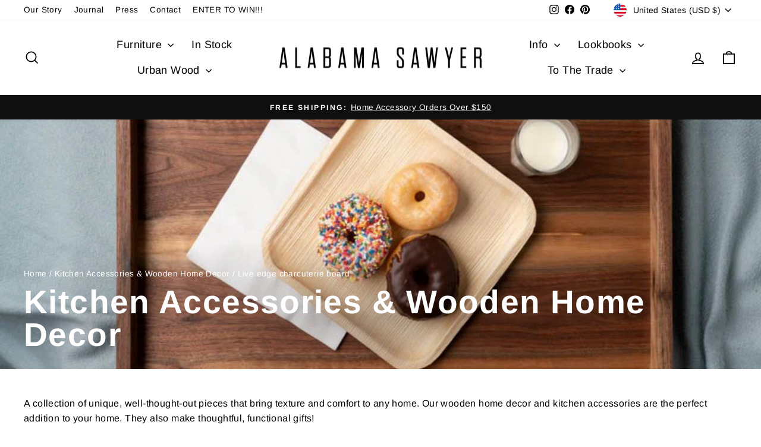

--- FILE ---
content_type: text/javascript; charset=utf-8
request_url: https://alasaw.com/products/shipinsure.js
body_size: 2864
content:
{"id":8086412525817,"title":"ShipInsure Package Protection","handle":"shipinsure","description":null,"published_at":"2026-01-14T12:07:54-06:00","created_at":"2024-02-12T11:42:33-06:00","vendor":"ShipInsure","type":"Insurance","tags":[],"price":98,"price_min":98,"price_max":16745,"available":true,"price_varies":true,"compare_at_price":null,"compare_at_price_min":0,"compare_at_price_max":0,"compare_at_price_varies":false,"variants":[{"id":44601027330297,"title":"1.09","option1":"1.09","option2":null,"option3":null,"sku":"SI_LEVEL_30-32","requires_shipping":false,"taxable":false,"featured_image":null,"available":true,"name":"ShipInsure Package Protection - 1.09","public_title":"1.09","options":["1.09"],"price":109,"weight":0,"compare_at_price":null,"inventory_management":null,"barcode":null,"requires_selling_plan":false,"selling_plan_allocations":[]},{"id":44601027297529,"title":"0.98","option1":"0.98","option2":null,"option3":null,"sku":"SI_LEVEL_1-30","requires_shipping":false,"taxable":false,"featured_image":null,"available":true,"name":"ShipInsure Package Protection - 0.98","public_title":"0.98","options":["0.98"],"price":98,"weight":0,"compare_at_price":null,"inventory_management":null,"barcode":null,"requires_selling_plan":false,"selling_plan_allocations":[]},{"id":44601027363065,"title":"1.15","option1":"1.15","option2":null,"option3":null,"sku":"SI_LEVEL_32-34","requires_shipping":false,"taxable":false,"featured_image":null,"available":true,"name":"ShipInsure Package Protection - 1.15","public_title":"1.15","options":["1.15"],"price":115,"weight":0,"compare_at_price":null,"inventory_management":null,"barcode":null,"requires_selling_plan":false,"selling_plan_allocations":[]},{"id":44601027395833,"title":"1.22","option1":"1.22","option2":null,"option3":null,"sku":"SI_LEVEL_34-36","requires_shipping":false,"taxable":false,"featured_image":null,"available":true,"name":"ShipInsure Package Protection - 1.22","public_title":"1.22","options":["1.22"],"price":122,"weight":0,"compare_at_price":null,"inventory_management":null,"barcode":null,"requires_selling_plan":false,"selling_plan_allocations":[]},{"id":44601027428601,"title":"1.29","option1":"1.29","option2":null,"option3":null,"sku":"SI_LEVEL_36-38","requires_shipping":false,"taxable":false,"featured_image":null,"available":true,"name":"ShipInsure Package Protection - 1.29","public_title":"1.29","options":["1.29"],"price":129,"weight":0,"compare_at_price":null,"inventory_management":null,"barcode":null,"requires_selling_plan":false,"selling_plan_allocations":[]},{"id":44601027461369,"title":"1.37","option1":"1.37","option2":null,"option3":null,"sku":"SI_LEVEL_38-40","requires_shipping":false,"taxable":false,"featured_image":null,"available":true,"name":"ShipInsure Package Protection - 1.37","public_title":"1.37","options":["1.37"],"price":137,"weight":0,"compare_at_price":null,"inventory_management":null,"barcode":null,"requires_selling_plan":false,"selling_plan_allocations":[]},{"id":44601027494137,"title":"1.45","option1":"1.45","option2":null,"option3":null,"sku":"SI_LEVEL_40-43","requires_shipping":false,"taxable":false,"featured_image":null,"available":true,"name":"ShipInsure Package Protection - 1.45","public_title":"1.45","options":["1.45"],"price":145,"weight":0,"compare_at_price":null,"inventory_management":null,"barcode":null,"requires_selling_plan":false,"selling_plan_allocations":[]},{"id":44601027526905,"title":"1.54","option1":"1.54","option2":null,"option3":null,"sku":"SI_LEVEL_43-45","requires_shipping":false,"taxable":false,"featured_image":null,"available":true,"name":"ShipInsure Package Protection - 1.54","public_title":"1.54","options":["1.54"],"price":154,"weight":0,"compare_at_price":null,"inventory_management":null,"barcode":null,"requires_selling_plan":false,"selling_plan_allocations":[]},{"id":44601027559673,"title":"1.63","option1":"1.63","option2":null,"option3":null,"sku":"SI_LEVEL_45-48","requires_shipping":false,"taxable":false,"featured_image":null,"available":true,"name":"ShipInsure Package Protection - 1.63","public_title":"1.63","options":["1.63"],"price":163,"weight":0,"compare_at_price":null,"inventory_management":null,"barcode":null,"requires_selling_plan":false,"selling_plan_allocations":[]},{"id":44601027592441,"title":"1.72","option1":"1.72","option2":null,"option3":null,"sku":"SI_LEVEL_48-51","requires_shipping":false,"taxable":false,"featured_image":null,"available":true,"name":"ShipInsure Package Protection - 1.72","public_title":"1.72","options":["1.72"],"price":172,"weight":0,"compare_at_price":null,"inventory_management":null,"barcode":null,"requires_selling_plan":false,"selling_plan_allocations":[]},{"id":44601027625209,"title":"1.83","option1":"1.83","option2":null,"option3":null,"sku":"SI_LEVEL_51-54","requires_shipping":false,"taxable":false,"featured_image":null,"available":true,"name":"ShipInsure Package Protection - 1.83","public_title":"1.83","options":["1.83"],"price":183,"weight":0,"compare_at_price":null,"inventory_management":null,"barcode":null,"requires_selling_plan":false,"selling_plan_allocations":[]},{"id":44601027657977,"title":"1.93","option1":"1.93","option2":null,"option3":null,"sku":"SI_LEVEL_54-57","requires_shipping":false,"taxable":false,"featured_image":null,"available":true,"name":"ShipInsure Package Protection - 1.93","public_title":"1.93","options":["1.93"],"price":193,"weight":0,"compare_at_price":null,"inventory_management":null,"barcode":null,"requires_selling_plan":false,"selling_plan_allocations":[]},{"id":44601027690745,"title":"2.05","option1":"2.05","option2":null,"option3":null,"sku":"SI_LEVEL_57-60","requires_shipping":false,"taxable":false,"featured_image":null,"available":true,"name":"ShipInsure Package Protection - 2.05","public_title":"2.05","options":["2.05"],"price":205,"weight":0,"compare_at_price":null,"inventory_management":null,"barcode":null,"requires_selling_plan":false,"selling_plan_allocations":[]},{"id":44601027723513,"title":"2.17","option1":"2.17","option2":null,"option3":null,"sku":"SI_LEVEL_60-64","requires_shipping":false,"taxable":false,"featured_image":null,"available":true,"name":"ShipInsure Package Protection - 2.17","public_title":"2.17","options":["2.17"],"price":217,"weight":0,"compare_at_price":null,"inventory_management":null,"barcode":null,"requires_selling_plan":false,"selling_plan_allocations":[]},{"id":44601027756281,"title":"2.3","option1":"2.3","option2":null,"option3":null,"sku":"SI_LEVEL_64-68","requires_shipping":false,"taxable":false,"featured_image":null,"available":true,"name":"ShipInsure Package Protection - 2.3","public_title":"2.3","options":["2.3"],"price":230,"weight":0,"compare_at_price":null,"inventory_management":null,"barcode":null,"requires_selling_plan":false,"selling_plan_allocations":[]},{"id":44601027789049,"title":"2.43","option1":"2.43","option2":null,"option3":null,"sku":"SI_LEVEL_68-72","requires_shipping":false,"taxable":false,"featured_image":null,"available":true,"name":"ShipInsure Package Protection - 2.43","public_title":"2.43","options":["2.43"],"price":243,"weight":0,"compare_at_price":null,"inventory_management":null,"barcode":null,"requires_selling_plan":false,"selling_plan_allocations":[]},{"id":44601027821817,"title":"2.57","option1":"2.57","option2":null,"option3":null,"sku":"SI_LEVEL_72-76","requires_shipping":false,"taxable":false,"featured_image":null,"available":true,"name":"ShipInsure Package Protection - 2.57","public_title":"2.57","options":["2.57"],"price":257,"weight":0,"compare_at_price":null,"inventory_management":null,"barcode":null,"requires_selling_plan":false,"selling_plan_allocations":[]},{"id":44601027854585,"title":"2.73","option1":"2.73","option2":null,"option3":null,"sku":"SI_LEVEL_76-80","requires_shipping":false,"taxable":false,"featured_image":null,"available":true,"name":"ShipInsure Package Protection - 2.73","public_title":"2.73","options":["2.73"],"price":273,"weight":0,"compare_at_price":null,"inventory_management":null,"barcode":null,"requires_selling_plan":false,"selling_plan_allocations":[]},{"id":44601027887353,"title":"2.89","option1":"2.89","option2":null,"option3":null,"sku":"SI_LEVEL_80-85","requires_shipping":false,"taxable":false,"featured_image":null,"available":true,"name":"ShipInsure Package Protection - 2.89","public_title":"2.89","options":["2.89"],"price":289,"weight":0,"compare_at_price":null,"inventory_management":null,"barcode":null,"requires_selling_plan":false,"selling_plan_allocations":[]},{"id":44601027920121,"title":"3.06","option1":"3.06","option2":null,"option3":null,"sku":"SI_LEVEL_85-90","requires_shipping":false,"taxable":false,"featured_image":null,"available":true,"name":"ShipInsure Package Protection - 3.06","public_title":"3.06","options":["3.06"],"price":306,"weight":0,"compare_at_price":null,"inventory_management":null,"barcode":null,"requires_selling_plan":false,"selling_plan_allocations":[]},{"id":44601027952889,"title":"3.24","option1":"3.24","option2":null,"option3":null,"sku":"SI_LEVEL_90-95","requires_shipping":false,"taxable":false,"featured_image":null,"available":true,"name":"ShipInsure Package Protection - 3.24","public_title":"3.24","options":["3.24"],"price":324,"weight":0,"compare_at_price":null,"inventory_management":null,"barcode":null,"requires_selling_plan":false,"selling_plan_allocations":[]},{"id":44601028018425,"title":"3.43","option1":"3.43","option2":null,"option3":null,"sku":"SI_LEVEL_95-101","requires_shipping":false,"taxable":false,"featured_image":null,"available":true,"name":"ShipInsure Package Protection - 3.43","public_title":"3.43","options":["3.43"],"price":343,"weight":0,"compare_at_price":null,"inventory_management":null,"barcode":null,"requires_selling_plan":false,"selling_plan_allocations":[]},{"id":44601028051193,"title":"3.63","option1":"3.63","option2":null,"option3":null,"sku":"SI_LEVEL_101-107","requires_shipping":false,"taxable":false,"featured_image":null,"available":true,"name":"ShipInsure Package Protection - 3.63","public_title":"3.63","options":["3.63"],"price":363,"weight":0,"compare_at_price":null,"inventory_management":null,"barcode":null,"requires_selling_plan":false,"selling_plan_allocations":[]},{"id":44601028083961,"title":"3.84","option1":"3.84","option2":null,"option3":null,"sku":"SI_LEVEL_107-113","requires_shipping":false,"taxable":false,"featured_image":null,"available":true,"name":"ShipInsure Package Protection - 3.84","public_title":"3.84","options":["3.84"],"price":384,"weight":0,"compare_at_price":null,"inventory_management":null,"barcode":null,"requires_selling_plan":false,"selling_plan_allocations":[]},{"id":44601028116729,"title":"4.07","option1":"4.07","option2":null,"option3":null,"sku":"SI_LEVEL_113-120","requires_shipping":false,"taxable":false,"featured_image":null,"available":true,"name":"ShipInsure Package Protection - 4.07","public_title":"4.07","options":["4.07"],"price":407,"weight":0,"compare_at_price":null,"inventory_management":null,"barcode":null,"requires_selling_plan":false,"selling_plan_allocations":[]},{"id":44601028149497,"title":"4.31","option1":"4.31","option2":null,"option3":null,"sku":"SI_LEVEL_120-127","requires_shipping":false,"taxable":false,"featured_image":null,"available":true,"name":"ShipInsure Package Protection - 4.31","public_title":"4.31","options":["4.31"],"price":431,"weight":0,"compare_at_price":null,"inventory_management":null,"barcode":null,"requires_selling_plan":false,"selling_plan_allocations":[]},{"id":44601028182265,"title":"4.56","option1":"4.56","option2":null,"option3":null,"sku":"SI_LEVEL_127-134","requires_shipping":false,"taxable":false,"featured_image":null,"available":true,"name":"ShipInsure Package Protection - 4.56","public_title":"4.56","options":["4.56"],"price":456,"weight":0,"compare_at_price":null,"inventory_management":null,"barcode":null,"requires_selling_plan":false,"selling_plan_allocations":[]},{"id":44601028739321,"title":"4.83","option1":"4.83","option2":null,"option3":null,"sku":"SI_LEVEL_134-142","requires_shipping":false,"taxable":false,"featured_image":null,"available":true,"name":"ShipInsure Package Protection - 4.83","public_title":"4.83","options":["4.83"],"price":483,"weight":0,"compare_at_price":null,"inventory_management":null,"barcode":null,"requires_selling_plan":false,"selling_plan_allocations":[]},{"id":44601028804857,"title":"5.12","option1":"5.12","option2":null,"option3":null,"sku":"SI_LEVEL_142-151","requires_shipping":false,"taxable":false,"featured_image":null,"available":true,"name":"ShipInsure Package Protection - 5.12","public_title":"5.12","options":["5.12"],"price":512,"weight":0,"compare_at_price":null,"inventory_management":null,"barcode":null,"requires_selling_plan":false,"selling_plan_allocations":[]},{"id":44601028870393,"title":"5.42","option1":"5.42","option2":null,"option3":null,"sku":"SI_LEVEL_151-159","requires_shipping":false,"taxable":false,"featured_image":null,"available":true,"name":"ShipInsure Package Protection - 5.42","public_title":"5.42","options":["5.42"],"price":542,"weight":0,"compare_at_price":null,"inventory_management":null,"barcode":null,"requires_selling_plan":false,"selling_plan_allocations":[]},{"id":44601028903161,"title":"5.74","option1":"5.74","option2":null,"option3":null,"sku":"SI_LEVEL_159-169","requires_shipping":false,"taxable":false,"featured_image":null,"available":true,"name":"ShipInsure Package Protection - 5.74","public_title":"5.74","options":["5.74"],"price":574,"weight":0,"compare_at_price":null,"inventory_management":null,"barcode":null,"requires_selling_plan":false,"selling_plan_allocations":[]},{"id":44601028935929,"title":"6.08","option1":"6.08","option2":null,"option3":null,"sku":"SI_LEVEL_169-179","requires_shipping":false,"taxable":false,"featured_image":null,"available":true,"name":"ShipInsure Package Protection - 6.08","public_title":"6.08","options":["6.08"],"price":608,"weight":0,"compare_at_price":null,"inventory_management":null,"barcode":null,"requires_selling_plan":false,"selling_plan_allocations":[]},{"id":44601028968697,"title":"6.44","option1":"6.44","option2":null,"option3":null,"sku":"SI_LEVEL_179-189","requires_shipping":false,"taxable":false,"featured_image":null,"available":true,"name":"ShipInsure Package Protection - 6.44","public_title":"6.44","options":["6.44"],"price":644,"weight":0,"compare_at_price":null,"inventory_management":null,"barcode":null,"requires_selling_plan":false,"selling_plan_allocations":[]},{"id":44601029001465,"title":"6.81","option1":"6.81","option2":null,"option3":null,"sku":"SI_LEVEL_189-200","requires_shipping":false,"taxable":false,"featured_image":null,"available":true,"name":"ShipInsure Package Protection - 6.81","public_title":"6.81","options":["6.81"],"price":681,"weight":0,"compare_at_price":null,"inventory_management":null,"barcode":null,"requires_selling_plan":false,"selling_plan_allocations":[]},{"id":44601029034233,"title":"7.22","option1":"7.22","option2":null,"option3":null,"sku":"SI_LEVEL_200-212","requires_shipping":false,"taxable":false,"featured_image":null,"available":true,"name":"ShipInsure Package Protection - 7.22","public_title":"7.22","options":["7.22"],"price":722,"weight":0,"compare_at_price":null,"inventory_management":null,"barcode":null,"requires_selling_plan":false,"selling_plan_allocations":[]},{"id":44601029067001,"title":"7.64","option1":"7.64","option2":null,"option3":null,"sku":"SI_LEVEL_212-225","requires_shipping":false,"taxable":false,"featured_image":null,"available":true,"name":"ShipInsure Package Protection - 7.64","public_title":"7.64","options":["7.64"],"price":764,"weight":0,"compare_at_price":null,"inventory_management":null,"barcode":null,"requires_selling_plan":false,"selling_plan_allocations":[]},{"id":44601029099769,"title":"8.09","option1":"8.09","option2":null,"option3":null,"sku":"SI_LEVEL_225-238","requires_shipping":false,"taxable":false,"featured_image":null,"available":true,"name":"ShipInsure Package Protection - 8.09","public_title":"8.09","options":["8.09"],"price":809,"weight":0,"compare_at_price":null,"inventory_management":null,"barcode":null,"requires_selling_plan":false,"selling_plan_allocations":[]},{"id":44601029132537,"title":"8.57","option1":"8.57","option2":null,"option3":null,"sku":"SI_LEVEL_238-252","requires_shipping":false,"taxable":false,"featured_image":null,"available":true,"name":"ShipInsure Package Protection - 8.57","public_title":"8.57","options":["8.57"],"price":857,"weight":0,"compare_at_price":null,"inventory_management":null,"barcode":null,"requires_selling_plan":false,"selling_plan_allocations":[]},{"id":44601029165305,"title":"9.07","option1":"9.07","option2":null,"option3":null,"sku":"SI_LEVEL_252-267","requires_shipping":false,"taxable":false,"featured_image":null,"available":true,"name":"ShipInsure Package Protection - 9.07","public_title":"9.07","options":["9.07"],"price":907,"weight":0,"compare_at_price":null,"inventory_management":null,"barcode":null,"requires_selling_plan":false,"selling_plan_allocations":[]},{"id":44601029198073,"title":"9.6","option1":"9.6","option2":null,"option3":null,"sku":"SI_LEVEL_267-282","requires_shipping":false,"taxable":false,"featured_image":null,"available":true,"name":"ShipInsure Package Protection - 9.6","public_title":"9.6","options":["9.6"],"price":960,"weight":0,"compare_at_price":null,"inventory_management":null,"barcode":null,"requires_selling_plan":false,"selling_plan_allocations":[]},{"id":44601029230841,"title":"10.17","option1":"10.17","option2":null,"option3":null,"sku":"SI_LEVEL_282-299","requires_shipping":false,"taxable":false,"featured_image":null,"available":true,"name":"ShipInsure Package Protection - 10.17","public_title":"10.17","options":["10.17"],"price":1017,"weight":0,"compare_at_price":null,"inventory_management":null,"barcode":null,"requires_selling_plan":false,"selling_plan_allocations":[]},{"id":44601029263609,"title":"10.77","option1":"10.77","option2":null,"option3":null,"sku":"SI_LEVEL_299-317","requires_shipping":false,"taxable":false,"featured_image":null,"available":true,"name":"ShipInsure Package Protection - 10.77","public_title":"10.77","options":["10.77"],"price":1077,"weight":0,"compare_at_price":null,"inventory_management":null,"barcode":null,"requires_selling_plan":false,"selling_plan_allocations":[]},{"id":44601029296377,"title":"11.4","option1":"11.4","option2":null,"option3":null,"sku":"SI_LEVEL_317-335","requires_shipping":false,"taxable":false,"featured_image":null,"available":true,"name":"ShipInsure Package Protection - 11.4","public_title":"11.4","options":["11.4"],"price":1140,"weight":0,"compare_at_price":null,"inventory_management":null,"barcode":null,"requires_selling_plan":false,"selling_plan_allocations":[]},{"id":44601029329145,"title":"12.07","option1":"12.07","option2":null,"option3":null,"sku":"SI_LEVEL_335-355","requires_shipping":false,"taxable":false,"featured_image":null,"available":true,"name":"ShipInsure Package Protection - 12.07","public_title":"12.07","options":["12.07"],"price":1207,"weight":0,"compare_at_price":null,"inventory_management":null,"barcode":null,"requires_selling_plan":false,"selling_plan_allocations":[]},{"id":44601029361913,"title":"12.78","option1":"12.78","option2":null,"option3":null,"sku":"SI_LEVEL_355-376","requires_shipping":false,"taxable":false,"featured_image":null,"available":true,"name":"ShipInsure Package Protection - 12.78","public_title":"12.78","options":["12.78"],"price":1278,"weight":0,"compare_at_price":null,"inventory_management":null,"barcode":null,"requires_selling_plan":false,"selling_plan_allocations":[]},{"id":44601029394681,"title":"13.54","option1":"13.54","option2":null,"option3":null,"sku":"SI_LEVEL_376-398","requires_shipping":false,"taxable":false,"featured_image":null,"available":true,"name":"ShipInsure Package Protection - 13.54","public_title":"13.54","options":["13.54"],"price":1354,"weight":0,"compare_at_price":null,"inventory_management":null,"barcode":null,"requires_selling_plan":false,"selling_plan_allocations":[]},{"id":44601029427449,"title":"14.33","option1":"14.33","option2":null,"option3":null,"sku":"SI_LEVEL_398-422","requires_shipping":false,"taxable":false,"featured_image":null,"available":true,"name":"ShipInsure Package Protection - 14.33","public_title":"14.33","options":["14.33"],"price":1433,"weight":0,"compare_at_price":null,"inventory_management":null,"barcode":null,"requires_selling_plan":false,"selling_plan_allocations":[]},{"id":44601029460217,"title":"15.18","option1":"15.18","option2":null,"option3":null,"sku":"SI_LEVEL_422-446","requires_shipping":false,"taxable":false,"featured_image":null,"available":true,"name":"ShipInsure Package Protection - 15.18","public_title":"15.18","options":["15.18"],"price":1518,"weight":0,"compare_at_price":null,"inventory_management":null,"barcode":null,"requires_selling_plan":false,"selling_plan_allocations":[]},{"id":44601029492985,"title":"16.07","option1":"16.07","option2":null,"option3":null,"sku":"SI_LEVEL_446-473","requires_shipping":false,"taxable":false,"featured_image":null,"available":true,"name":"ShipInsure Package Protection - 16.07","public_title":"16.07","options":["16.07"],"price":1607,"weight":0,"compare_at_price":null,"inventory_management":null,"barcode":null,"requires_selling_plan":false,"selling_plan_allocations":[]},{"id":44601029525753,"title":"17.01","option1":"17.01","option2":null,"option3":null,"sku":"SI_LEVEL_473-500","requires_shipping":false,"taxable":false,"featured_image":null,"available":true,"name":"ShipInsure Package Protection - 17.01","public_title":"17.01","options":["17.01"],"price":1701,"weight":0,"compare_at_price":null,"inventory_management":null,"barcode":null,"requires_selling_plan":false,"selling_plan_allocations":[]},{"id":44601029558521,"title":"18.02","option1":"18.02","option2":null,"option3":null,"sku":"SI_LEVEL_500-530","requires_shipping":false,"taxable":false,"featured_image":null,"available":true,"name":"ShipInsure Package Protection - 18.02","public_title":"18.02","options":["18.02"],"price":1802,"weight":0,"compare_at_price":null,"inventory_management":null,"barcode":null,"requires_selling_plan":false,"selling_plan_allocations":[]},{"id":44601029591289,"title":"19.08","option1":"19.08","option2":null,"option3":null,"sku":"SI_LEVEL_530-561","requires_shipping":false,"taxable":false,"featured_image":null,"available":true,"name":"ShipInsure Package Protection - 19.08","public_title":"19.08","options":["19.08"],"price":1908,"weight":0,"compare_at_price":null,"inventory_management":null,"barcode":null,"requires_selling_plan":false,"selling_plan_allocations":[]},{"id":44601029624057,"title":"20.2","option1":"20.2","option2":null,"option3":null,"sku":"SI_LEVEL_561-594","requires_shipping":false,"taxable":false,"featured_image":null,"available":true,"name":"ShipInsure Package Protection - 20.2","public_title":"20.2","options":["20.2"],"price":2020,"weight":0,"compare_at_price":null,"inventory_management":null,"barcode":null,"requires_selling_plan":false,"selling_plan_allocations":[]},{"id":44601029656825,"title":"21.39","option1":"21.39","option2":null,"option3":null,"sku":"SI_LEVEL_594-629","requires_shipping":false,"taxable":false,"featured_image":null,"available":true,"name":"ShipInsure Package Protection - 21.39","public_title":"21.39","options":["21.39"],"price":2139,"weight":0,"compare_at_price":null,"inventory_management":null,"barcode":null,"requires_selling_plan":false,"selling_plan_allocations":[]},{"id":44601029689593,"title":"22.64","option1":"22.64","option2":null,"option3":null,"sku":"SI_LEVEL_629-666","requires_shipping":false,"taxable":false,"featured_image":null,"available":true,"name":"ShipInsure Package Protection - 22.64","public_title":"22.64","options":["22.64"],"price":2264,"weight":0,"compare_at_price":null,"inventory_management":null,"barcode":null,"requires_selling_plan":false,"selling_plan_allocations":[]},{"id":44601029755129,"title":"23.98","option1":"23.98","option2":null,"option3":null,"sku":"SI_LEVEL_666-705","requires_shipping":false,"taxable":false,"featured_image":null,"available":true,"name":"ShipInsure Package Protection - 23.98","public_title":"23.98","options":["23.98"],"price":2398,"weight":0,"compare_at_price":null,"inventory_management":null,"barcode":null,"requires_selling_plan":false,"selling_plan_allocations":[]},{"id":44601029787897,"title":"25.39","option1":"25.39","option2":null,"option3":null,"sku":"SI_LEVEL_705-747","requires_shipping":false,"taxable":false,"featured_image":null,"available":true,"name":"ShipInsure Package Protection - 25.39","public_title":"25.39","options":["25.39"],"price":2539,"weight":0,"compare_at_price":null,"inventory_management":null,"barcode":null,"requires_selling_plan":false,"selling_plan_allocations":[]},{"id":44601029820665,"title":"26.88","option1":"26.88","option2":null,"option3":null,"sku":"SI_LEVEL_747-791","requires_shipping":false,"taxable":false,"featured_image":null,"available":true,"name":"ShipInsure Package Protection - 26.88","public_title":"26.88","options":["26.88"],"price":2688,"weight":0,"compare_at_price":null,"inventory_management":null,"barcode":null,"requires_selling_plan":false,"selling_plan_allocations":[]},{"id":44601029853433,"title":"28.46","option1":"28.46","option2":null,"option3":null,"sku":"SI_LEVEL_791-837","requires_shipping":false,"taxable":false,"featured_image":null,"available":true,"name":"ShipInsure Package Protection - 28.46","public_title":"28.46","options":["28.46"],"price":2846,"weight":0,"compare_at_price":null,"inventory_management":null,"barcode":null,"requires_selling_plan":false,"selling_plan_allocations":[]},{"id":44601029886201,"title":"30.14","option1":"30.14","option2":null,"option3":null,"sku":"SI_LEVEL_837-886","requires_shipping":false,"taxable":false,"featured_image":null,"available":true,"name":"ShipInsure Package Protection - 30.14","public_title":"30.14","options":["30.14"],"price":3014,"weight":0,"compare_at_price":null,"inventory_management":null,"barcode":null,"requires_selling_plan":false,"selling_plan_allocations":[]},{"id":44601029918969,"title":"31.91","option1":"31.91","option2":null,"option3":null,"sku":"SI_LEVEL_886-939","requires_shipping":false,"taxable":false,"featured_image":null,"available":true,"name":"ShipInsure Package Protection - 31.91","public_title":"31.91","options":["31.91"],"price":3191,"weight":0,"compare_at_price":null,"inventory_management":null,"barcode":null,"requires_selling_plan":false,"selling_plan_allocations":[]},{"id":44601029951737,"title":"33.79","option1":"33.79","option2":null,"option3":null,"sku":"SI_LEVEL_939-994","requires_shipping":false,"taxable":false,"featured_image":null,"available":true,"name":"ShipInsure Package Protection - 33.79","public_title":"33.79","options":["33.79"],"price":3379,"weight":0,"compare_at_price":null,"inventory_management":null,"barcode":null,"requires_selling_plan":false,"selling_plan_allocations":[]},{"id":44601029984505,"title":"35.78","option1":"35.78","option2":null,"option3":null,"sku":"SI_LEVEL_994-1052","requires_shipping":false,"taxable":false,"featured_image":null,"available":true,"name":"ShipInsure Package Protection - 35.78","public_title":"35.78","options":["35.78"],"price":3578,"weight":0,"compare_at_price":null,"inventory_management":null,"barcode":null,"requires_selling_plan":false,"selling_plan_allocations":[]},{"id":44601030017273,"title":"37.88","option1":"37.88","option2":null,"option3":null,"sku":"SI_LEVEL_1052-1114","requires_shipping":false,"taxable":false,"featured_image":null,"available":true,"name":"ShipInsure Package Protection - 37.88","public_title":"37.88","options":["37.88"],"price":3788,"weight":0,"compare_at_price":null,"inventory_management":null,"barcode":null,"requires_selling_plan":false,"selling_plan_allocations":[]},{"id":44601030050041,"title":"40.11","option1":"40.11","option2":null,"option3":null,"sku":"SI_LEVEL_1114-1180","requires_shipping":false,"taxable":false,"featured_image":null,"available":true,"name":"ShipInsure Package Protection - 40.11","public_title":"40.11","options":["40.11"],"price":4011,"weight":0,"compare_at_price":null,"inventory_management":null,"barcode":null,"requires_selling_plan":false,"selling_plan_allocations":[]},{"id":44601030082809,"title":"42.47","option1":"42.47","option2":null,"option3":null,"sku":"SI_LEVEL_1180-1249","requires_shipping":false,"taxable":false,"featured_image":null,"available":true,"name":"ShipInsure Package Protection - 42.47","public_title":"42.47","options":["42.47"],"price":4247,"weight":0,"compare_at_price":null,"inventory_management":null,"barcode":null,"requires_selling_plan":false,"selling_plan_allocations":[]},{"id":44601030115577,"title":"44.97","option1":"44.97","option2":null,"option3":null,"sku":"SI_LEVEL_1249-1323","requires_shipping":false,"taxable":false,"featured_image":null,"available":true,"name":"ShipInsure Package Protection - 44.97","public_title":"44.97","options":["44.97"],"price":4497,"weight":0,"compare_at_price":null,"inventory_management":null,"barcode":null,"requires_selling_plan":false,"selling_plan_allocations":[]},{"id":44601030148345,"title":"47.61","option1":"47.61","option2":null,"option3":null,"sku":"SI_LEVEL_1323-1400","requires_shipping":false,"taxable":false,"featured_image":null,"available":true,"name":"ShipInsure Package Protection - 47.61","public_title":"47.61","options":["47.61"],"price":4761,"weight":0,"compare_at_price":null,"inventory_management":null,"barcode":null,"requires_selling_plan":false,"selling_plan_allocations":[]},{"id":44601030181113,"title":"50.42","option1":"50.42","option2":null,"option3":null,"sku":"SI_LEVEL_1400-1483","requires_shipping":false,"taxable":false,"featured_image":null,"available":true,"name":"ShipInsure Package Protection - 50.42","public_title":"50.42","options":["50.42"],"price":5042,"weight":0,"compare_at_price":null,"inventory_management":null,"barcode":null,"requires_selling_plan":false,"selling_plan_allocations":[]},{"id":44601030213881,"title":"53.38","option1":"53.38","option2":null,"option3":null,"sku":"SI_LEVEL_1483-1570","requires_shipping":false,"taxable":false,"featured_image":null,"available":true,"name":"ShipInsure Package Protection - 53.38","public_title":"53.38","options":["53.38"],"price":5338,"weight":0,"compare_at_price":null,"inventory_management":null,"barcode":null,"requires_selling_plan":false,"selling_plan_allocations":[]},{"id":44601030246649,"title":"56.52","option1":"56.52","option2":null,"option3":null,"sku":"SI_LEVEL_1570-1662","requires_shipping":false,"taxable":false,"featured_image":null,"available":true,"name":"ShipInsure Package Protection - 56.52","public_title":"56.52","options":["56.52"],"price":5652,"weight":0,"compare_at_price":null,"inventory_management":null,"barcode":null,"requires_selling_plan":false,"selling_plan_allocations":[]},{"id":44601030279417,"title":"59.85","option1":"59.85","option2":null,"option3":null,"sku":"SI_LEVEL_1662-1760","requires_shipping":false,"taxable":false,"featured_image":null,"available":true,"name":"ShipInsure Package Protection - 59.85","public_title":"59.85","options":["59.85"],"price":5985,"weight":0,"compare_at_price":null,"inventory_management":null,"barcode":null,"requires_selling_plan":false,"selling_plan_allocations":[]},{"id":44601030312185,"title":"63.37","option1":"63.37","option2":null,"option3":null,"sku":"SI_LEVEL_1760-1864","requires_shipping":false,"taxable":false,"featured_image":null,"available":true,"name":"ShipInsure Package Protection - 63.37","public_title":"63.37","options":["63.37"],"price":6337,"weight":0,"compare_at_price":null,"inventory_management":null,"barcode":null,"requires_selling_plan":false,"selling_plan_allocations":[]},{"id":44601030344953,"title":"67.1","option1":"67.1","option2":null,"option3":null,"sku":"SI_LEVEL_1864-1973","requires_shipping":false,"taxable":false,"featured_image":null,"available":true,"name":"ShipInsure Package Protection - 67.1","public_title":"67.1","options":["67.1"],"price":6710,"weight":0,"compare_at_price":null,"inventory_management":null,"barcode":null,"requires_selling_plan":false,"selling_plan_allocations":[]},{"id":44601030377721,"title":"71.04","option1":"71.04","option2":null,"option3":null,"sku":"SI_LEVEL_1973-2089","requires_shipping":false,"taxable":false,"featured_image":null,"available":true,"name":"ShipInsure Package Protection - 71.04","public_title":"71.04","options":["71.04"],"price":7104,"weight":0,"compare_at_price":null,"inventory_management":null,"barcode":null,"requires_selling_plan":false,"selling_plan_allocations":[]},{"id":44601030410489,"title":"75.22","option1":"75.22","option2":null,"option3":null,"sku":"SI_LEVEL_2089-2212","requires_shipping":false,"taxable":false,"featured_image":null,"available":true,"name":"ShipInsure Package Protection - 75.22","public_title":"75.22","options":["75.22"],"price":7522,"weight":0,"compare_at_price":null,"inventory_management":null,"barcode":null,"requires_selling_plan":false,"selling_plan_allocations":[]},{"id":44601030443257,"title":"79.65","option1":"79.65","option2":null,"option3":null,"sku":"SI_LEVEL_2212-2343","requires_shipping":false,"taxable":false,"featured_image":null,"available":true,"name":"ShipInsure Package Protection - 79.65","public_title":"79.65","options":["79.65"],"price":7965,"weight":0,"compare_at_price":null,"inventory_management":null,"barcode":null,"requires_selling_plan":false,"selling_plan_allocations":[]},{"id":44601030476025,"title":"84.33","option1":"84.33","option2":null,"option3":null,"sku":"SI_LEVEL_2343-2480","requires_shipping":false,"taxable":false,"featured_image":null,"available":true,"name":"ShipInsure Package Protection - 84.33","public_title":"84.33","options":["84.33"],"price":8433,"weight":0,"compare_at_price":null,"inventory_management":null,"barcode":null,"requires_selling_plan":false,"selling_plan_allocations":[]},{"id":44601030508793,"title":"89.29","option1":"89.29","option2":null,"option3":null,"sku":"SI_LEVEL_2480-2626","requires_shipping":false,"taxable":false,"featured_image":null,"available":true,"name":"ShipInsure Package Protection - 89.29","public_title":"89.29","options":["89.29"],"price":8929,"weight":0,"compare_at_price":null,"inventory_management":null,"barcode":null,"requires_selling_plan":false,"selling_plan_allocations":[]},{"id":44601030541561,"title":"94.55","option1":"94.55","option2":null,"option3":null,"sku":"SI_LEVEL_2626-2781","requires_shipping":false,"taxable":false,"featured_image":null,"available":true,"name":"ShipInsure Package Protection - 94.55","public_title":"94.55","options":["94.55"],"price":9455,"weight":0,"compare_at_price":null,"inventory_management":null,"barcode":null,"requires_selling_plan":false,"selling_plan_allocations":[]},{"id":44601030607097,"title":"100.11","option1":"100.11","option2":null,"option3":null,"sku":"SI_LEVEL_2781-2944","requires_shipping":false,"taxable":false,"featured_image":null,"available":true,"name":"ShipInsure Package Protection - 100.11","public_title":"100.11","options":["100.11"],"price":10011,"weight":0,"compare_at_price":null,"inventory_management":null,"barcode":null,"requires_selling_plan":false,"selling_plan_allocations":[]},{"id":44601030639865,"title":"106.0","option1":"106.0","option2":null,"option3":null,"sku":"SI_LEVEL_2944-3118","requires_shipping":false,"taxable":false,"featured_image":null,"available":true,"name":"ShipInsure Package Protection - 106.0","public_title":"106.0","options":["106.0"],"price":10600,"weight":0,"compare_at_price":null,"inventory_management":null,"barcode":null,"requires_selling_plan":false,"selling_plan_allocations":[]},{"id":44601030672633,"title":"112.23","option1":"112.23","option2":null,"option3":null,"sku":"SI_LEVEL_3118-3301","requires_shipping":false,"taxable":false,"featured_image":null,"available":true,"name":"ShipInsure Package Protection - 112.23","public_title":"112.23","options":["112.23"],"price":11223,"weight":0,"compare_at_price":null,"inventory_management":null,"barcode":null,"requires_selling_plan":false,"selling_plan_allocations":[]},{"id":44601030705401,"title":"118.83","option1":"118.83","option2":null,"option3":null,"sku":"SI_LEVEL_3301-3495","requires_shipping":false,"taxable":false,"featured_image":null,"available":true,"name":"ShipInsure Package Protection - 118.83","public_title":"118.83","options":["118.83"],"price":11883,"weight":0,"compare_at_price":null,"inventory_management":null,"barcode":null,"requires_selling_plan":false,"selling_plan_allocations":[]},{"id":44601030738169,"title":"125.83","option1":"125.83","option2":null,"option3":null,"sku":"SI_LEVEL_3495-3701","requires_shipping":false,"taxable":false,"featured_image":null,"available":true,"name":"ShipInsure Package Protection - 125.83","public_title":"125.83","options":["125.83"],"price":12583,"weight":0,"compare_at_price":null,"inventory_management":null,"barcode":null,"requires_selling_plan":false,"selling_plan_allocations":[]},{"id":44601030770937,"title":"133.23","option1":"133.23","option2":null,"option3":null,"sku":"SI_LEVEL_3701-3918","requires_shipping":false,"taxable":false,"featured_image":null,"available":true,"name":"ShipInsure Package Protection - 133.23","public_title":"133.23","options":["133.23"],"price":13323,"weight":0,"compare_at_price":null,"inventory_management":null,"barcode":null,"requires_selling_plan":false,"selling_plan_allocations":[]},{"id":44601030803705,"title":"141.06","option1":"141.06","option2":null,"option3":null,"sku":"SI_LEVEL_3918-4149","requires_shipping":false,"taxable":false,"featured_image":null,"available":true,"name":"ShipInsure Package Protection - 141.06","public_title":"141.06","options":["141.06"],"price":14106,"weight":0,"compare_at_price":null,"inventory_management":null,"barcode":null,"requires_selling_plan":false,"selling_plan_allocations":[]},{"id":44601030836473,"title":"149.36","option1":"149.36","option2":null,"option3":null,"sku":"SI_LEVEL_4149-4393","requires_shipping":false,"taxable":false,"featured_image":null,"available":true,"name":"ShipInsure Package Protection - 149.36","public_title":"149.36","options":["149.36"],"price":14936,"weight":0,"compare_at_price":null,"inventory_management":null,"barcode":null,"requires_selling_plan":false,"selling_plan_allocations":[]},{"id":44601030869241,"title":"158.15","option1":"158.15","option2":null,"option3":null,"sku":"SI_LEVEL_4393-4651","requires_shipping":false,"taxable":false,"featured_image":null,"available":true,"name":"ShipInsure Package Protection - 158.15","public_title":"158.15","options":["158.15"],"price":15815,"weight":0,"compare_at_price":null,"inventory_management":null,"barcode":null,"requires_selling_plan":false,"selling_plan_allocations":[]},{"id":44601030902009,"title":"167.45","option1":"167.45","option2":null,"option3":null,"sku":"SI_LEVEL_4651-4925","requires_shipping":false,"taxable":false,"featured_image":null,"available":true,"name":"ShipInsure Package Protection - 167.45","public_title":"167.45","options":["167.45"],"price":16745,"weight":0,"compare_at_price":null,"inventory_management":null,"barcode":null,"requires_selling_plan":false,"selling_plan_allocations":[]}],"images":["\/\/cdn.shopify.com\/s\/files\/1\/1728\/3533\/files\/ShipInsureWidgetProductPic.png?v=1707778268","\/\/cdn.shopify.com\/s\/files\/1\/1728\/3533\/products\/logo600-buffered.png?v=1707778268"],"featured_image":"\/\/cdn.shopify.com\/s\/files\/1\/1728\/3533\/files\/ShipInsureWidgetProductPic.png?v=1707778268","options":[{"name":"Title","position":1,"values":["1.09","0.98","1.15","1.22","1.29","1.37","1.45","1.54","1.63","1.72","1.83","1.93","2.05","2.17","2.3","2.43","2.57","2.73","2.89","3.06","3.24","3.43","3.63","3.84","4.07","4.31","4.56","4.83","5.12","5.42","5.74","6.08","6.44","6.81","7.22","7.64","8.09","8.57","9.07","9.6","10.17","10.77","11.4","12.07","12.78","13.54","14.33","15.18","16.07","17.01","18.02","19.08","20.2","21.39","22.64","23.98","25.39","26.88","28.46","30.14","31.91","33.79","35.78","37.88","40.11","42.47","44.97","47.61","50.42","53.38","56.52","59.85","63.37","67.1","71.04","75.22","79.65","84.33","89.29","94.55","100.11","106.0","112.23","118.83","125.83","133.23","141.06","149.36","158.15","167.45"]}],"url":"\/products\/shipinsure","media":[{"alt":null,"id":32951048274169,"position":1,"preview_image":{"aspect_ratio":1.0,"height":2000,"width":2000,"src":"https:\/\/cdn.shopify.com\/s\/files\/1\/1728\/3533\/files\/ShipInsureWidgetProductPic.png?v=1707778268"},"aspect_ratio":1.0,"height":2000,"media_type":"image","src":"https:\/\/cdn.shopify.com\/s\/files\/1\/1728\/3533\/files\/ShipInsureWidgetProductPic.png?v=1707778268","width":2000},{"alt":null,"id":32949760491769,"position":2,"preview_image":{"aspect_ratio":1.0,"height":600,"width":600,"src":"https:\/\/cdn.shopify.com\/s\/files\/1\/1728\/3533\/products\/logo600-buffered.png?v=1707778268"},"aspect_ratio":1.0,"height":600,"media_type":"image","src":"https:\/\/cdn.shopify.com\/s\/files\/1\/1728\/3533\/products\/logo600-buffered.png?v=1707778268","width":600}],"requires_selling_plan":false,"selling_plan_groups":[]}